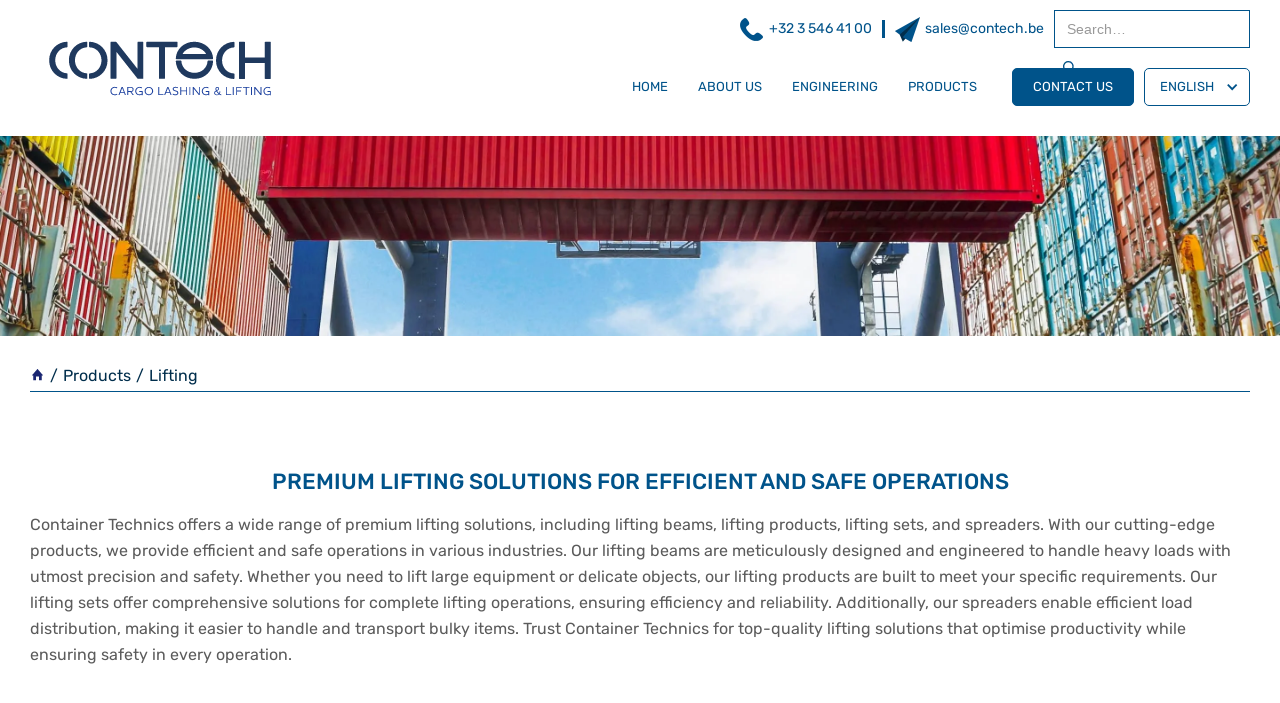

--- FILE ---
content_type: text/html
request_url: https://www.containertechnics.com/en/products/lifting
body_size: 10325
content:
<!DOCTYPE html><!-- Last Published: Thu Dec 04 2025 11:18:10 GMT+0000 (Coordinated Universal Time) --><html data-wf-domain="www.containertechnics.com" data-wf-page="617976616fc40ef9bf104376" data-wf-site="616e78e8b75313e82a0ab386"><head><meta charset="utf-8"/><title>Cargo and container lifting beams and spreaders</title><meta content="Container Technics provides a variety of lifting beams, lifting products, lifting sets and spreaders suitable for stabilising heavy loads. Check our products!" name="description"/><meta content="Cargo and container lifting beams and spreaders" property="og:title"/><meta content="Container Technics provides a variety of lifting beams, lifting products, lifting sets and spreaders suitable for stabilising heavy loads. Check our products!" property="og:description"/><meta content="https://cdn.prod.website-files.com/616e78e8b75313e82a0ab386/6170063c41a6fadef740ed58_home-banner.webp" property="og:image"/><meta content="Cargo and container lifting beams and spreaders" property="twitter:title"/><meta content="Container Technics provides a variety of lifting beams, lifting products, lifting sets and spreaders suitable for stabilising heavy loads. Check our products!" property="twitter:description"/><meta content="https://cdn.prod.website-files.com/616e78e8b75313e82a0ab386/6170063c41a6fadef740ed58_home-banner.webp" property="twitter:image"/><meta property="og:type" content="website"/><meta content="summary_large_image" name="twitter:card"/><meta content="width=device-width, initial-scale=1" name="viewport"/><meta content="hb84L9VB7sQjRwses34hKSBigUVAq-Wo8KLTY4Bn_XI" name="google-site-verification"/><link href="https://cdn.prod.website-files.com/616e78e8b75313e82a0ab386/css/container-technics.webflow.shared.37c4f8749.min.css" rel="stylesheet" type="text/css"/><script type="text/javascript">!function(o,c){var n=c.documentElement,t=" w-mod-";n.className+=t+"js",("ontouchstart"in o||o.DocumentTouch&&c instanceof DocumentTouch)&&(n.className+=t+"touch")}(window,document);</script><link href="https://cdn.prod.website-files.com/616e78e8b75313e82a0ab386/64deed393d7b944c8a15dc00_favicon.jpg" rel="shortcut icon" type="image/x-icon"/><link href="https://cdn.prod.website-files.com/616e78e8b75313e82a0ab386/64deed376d67f486214e8436_webclip.jpg" rel="apple-touch-icon"/><link href="https://www.containertechnics.com/en/products/lifting" rel="canonical"/><!-- Google Tag Manager -->
<script>(function(w,d,s,l,i){w[l]=w[l]||[];w[l].push({'gtm.start':
new Date().getTime(),event:'gtm.js'});var f=d.getElementsByTagName(s)[0],
j=d.createElement(s),dl=l!='dataLayer'?'&l='+l:'';j.async=true;j.src=
'https://www.googletagmanager.com/gtm.js?id='+i+dl;f.parentNode.insertBefore(j,f);
})(window,document,'script','dataLayer','GTM-M8GK598');</script>
<!-- End Google Tag Manager --><html lang="en">
<link rel="alternate" href="https://www.containertechnics.com/en/products/lifting" hreflang="en" />
<link rel="alternate" href="https://www.containertechnics.com/it/prodotti/sollevamento" hreflang="it" />
<link rel="alternate" href="https://www.containertechnics.com/es/productos/levantamiento" hreflang="es" />
<link rel="alternate" href="https://www.containertechnics.com/de/produkte/hebematerialien" hreflang="de" />
<link rel="alternate" href="https://www.containertechnics.com/fr/produits/materiaux-de-levage" hreflang="fr" />
<link rel="alternate" href="https://www.containertechnics.com/nl/producten/hijsmateriaal" hreflang="nl" />
<script type="text/javascript">window.__WEBFLOW_CURRENCY_SETTINGS = {"currencyCode":"USD","symbol":"$","decimal":".","fractionDigits":2,"group":",","template":"{{wf {\"path\":\"symbol\",\"type\":\"PlainText\"} }} {{wf {\"path\":\"amount\",\"type\":\"CommercePrice\"} }} {{wf {\"path\":\"currencyCode\",\"type\":\"PlainText\"} }}","hideDecimalForWholeNumbers":false};</script></head><body><div class="w-embed w-iframe"><!-- Google Tag Manager (noscript) -->
<noscript><iframe src="https://www.googletagmanager.com/ns.html?id=GTM-M8GK598"
height="0" width="0" style="display:none;visibility:hidden"></iframe></noscript>
<!-- End Google Tag Manager (noscript) --></div><div data-animation="default" data-collapse="medium" data-duration="400" data-easing="ease" data-easing2="ease" role="banner" class="navbar navbar-en w-nav"><div class="container"><div class="nav-fllex"><a href="/en/home" class="brand logo-desktop w-nav-brand"><img src="https://cdn.prod.website-files.com/616e78e8b75313e82a0ab386/64dcc04bddd3737042c73fdb_container-technics-logo.svg" loading="eager" alt="Container Technics NV Logo" class="logo-image"/></a><div class="main-nav-flex"><div class="navbar-cta-container"><div class="nav-cta-container-2"><a href="tel:+3235464100" class="navbar-cta w-inline-block"><img src="https://cdn.prod.website-files.com/616e78e8b75313e82a0ab386/6410073a7251018928effbc7_phone.svg" alt="Phone Container Technics" width="25" height="25" class="navbar-cta-image"/><div class="navbar-cta-text">+32 3 546 41 00</div></a><div class="navbar-cta-line"></div><a href="mailto:sales@contech.be" class="navbar-cta w-inline-block"><img src="https://cdn.prod.website-files.com/616e78e8b75313e82a0ab386/616fa95f096fd1152e68da50_6077c5e9d41ef9399dee7e20_messenger-icon.webp" alt="Email Container Technics" width="25" height="25" class="navbar-cta-image"/><div class="navbar-cta-text">sales@contech.be</div></a></div><div class="nav-search-container"><form action="/search" class="search w-form"><input class="nav-search-field w-input" maxlength="256" name="query" placeholder="Search…" type="search" id="search" required=""/><input type="submit" class="nav-search-submit-button w-button" value="Search"/></form></div></div><div class="mobile-navigation"><a href="/en/home" class="brand logo-mobile w-nav-brand"><img src="https://cdn.prod.website-files.com/616e78e8b75313e82a0ab386/64dcc04bddd3737042c73fdb_container-technics-logo.svg" loading="lazy" alt="" class="logo-image"/></a><nav role="navigation" class="nav-menu w-nav-menu"><div class="div-block-2"><a href="/en/home" class="nav-link w-nav-link">Home</a><div class="has-submenu"><a href="/en/about-us" class="nav-link w-nav-link">about us</a><ul role="list" class="submenu w-list-unstyled"><li class="submenu-list"><a href="/en/about-us/general-conditions" class="nav-link w-nav-link">general conditions</a></li><li class="submenu-list"><a href="/en/about-us/privacy-policy" class="nav-link w-nav-link">Privacy policy</a></li><li class="submenu-list"><a href="/en/about-us/links" class="nav-link w-nav-link">links</a></li></ul></div><div class="has-submenu"><a href="/en/engineering" class="nav-link w-nav-link">engineering</a><ul role="list" class="submenu w-list-unstyled"><li class="submenu-list"><a href="/engineering/design-of-lifting-equipment" class="nav-link w-nav-link">Design of lifting equipment</a></li><li class="submenu-list"><a href="/engineering/new-building-assistance" class="nav-link w-nav-link">new building assistance</a></li><li class="submenu-list"><a href="/engineering/training" class="nav-link w-nav-link">training</a></li><li class="submenu-list"><a href="/engineering/design-of-securing-equipment" class="nav-link w-nav-link">design of securing equipment</a></li><li class="submenu-list"><a href="/engineering/automation-of-lifting-equipment" class="nav-link w-nav-link">automation of lifting equipment</a></li><li class="submenu-list"><a href="/engineering/product-development" class="nav-link w-nav-link">product development</a></li></ul></div><div class="has-submenu"><a href="/en/products" class="nav-link w-nav-link">products</a><ul role="list" class="submenu w-list-unstyled"><li class="submenu-list"><a href="/en/products/fixed-lashing" class="nav-link w-nav-link">fixed lashing</a></li><li class="submenu-list"><a href="/en/products/loose-lashing" class="nav-link w-nav-link">loose lashing</a></li><li class="submenu-list"><a href="/en/products/flatrack-bins" class="nav-link w-nav-link">flatrack and bins</a></li><li class="submenu-list"><a href="/en/products/mooring" class="nav-link w-nav-link">mooring</a></li><li class="submenu-list"><a href="/en/products/lifting" aria-current="page" class="nav-link w-nav-link w--current">lifting</a></li><li class="submenu-list"><a href="/en/products/rigging-gear" class="nav-link w-nav-link">rigging</a></li><li class="submenu-list"><a href="/en/products/rentals" class="nav-link w-nav-link">rental</a></li></ul></div><a href="/en/contact" class="nav-cta-button w-nav-link">contact us</a><div data-hover="false" data-delay="0" class="dropdown w-dropdown"><div class="dropdown-toggle w-dropdown-toggle"><div class="language-icon w-icon-dropdown-toggle"></div><div class="laguage-button-text">English</div></div><nav class="w-dropdown-list"><a href="/it/home" class="dropdown-link w-dropdown-link">Italiano</a><a href="/es/home" class="dropdown-link w-dropdown-link">Español</a><a href="/nl/home" class="dropdown-link w-dropdown-link">Nederlands</a><a href="/de/home" class="dropdown-link w-dropdown-link">Deutsch</a><a href="/fr/home" class="dropdown-link w-dropdown-link">Français</a></nav></div></div></nav><div class="menu-button w-nav-button"><div class="hamburger-menu"><div class="hamburger-menu-line"></div><div class="hamburger-menu-line"></div><div class="hamburger-menu-line"></div></div></div></div></div></div></div><div class="w-embed"><style>
    .dropdown-toggle:hover .laguage-button-text,
    .dropdown-toggle:hover .language-icon {
        color: white;
    }

    .dropdown-toggle.w--open .laguage-button-text,
    .dropdown-toggle.w--open .language-icon {
        color: white;
    }

    .navbar .nav-link::after {
        content: "";
        display: block;
        width: 0;
        transition: 0.2s ease-out;
        height: 2px;
        background: #00538a;
        position: absolute;
        left: 15px;
    }

    .navbar .nav-link:hover.nav-link::after {
        width: calc(100% - 30px);
    }

    .nav-link.w--current::after {
        width: calc(100% - 30px);
    }

    .menu-button.w--open .hamburger-menu .hamburger-menu-line:nth-child(2) {
        opacity: 0;
    }

    .menu-button.w--open .hamburger-menu .hamburger-menu-line:nth-child(1) {
        transform: rotate(45deg);
        top: 9px;

    }

    .menu-button.w--open .hamburger-menu .hamburger-menu-line:nth-child(3) {
        transform: rotate(-45deg);

        bottom: 9px;
    }

    @media (min-width: 992px) {
        .navbar .submenu {
            visibility: hidden;
        }

         .has-submenu:hover .submenu {
            visibility: visible;
            opacity: 1;
            z-index: 9;
        } 
    }

    .has-submenu-active .submenu {
        height: auto;
    }
</style></div></div><div class="home-banner inner-banner"></div><div class="pagination"><div class="container"><div class="pagination-container"><a href="/en/home" class="pagination-home-btn w-inline-block"><img src="https://cdn.prod.website-files.com/616e78e8b75313e82a0ab386/61703736517d1fe0ac59bde6_613590c304650a7e460369b9_211676_home_icon.svg" loading="lazy" width="15" alt="" class="image-5"/></a><div class="text-block-5">/</div><a href="/en/products" class="text-block-5">Products</a><div class="text-block-5">/</div><a href="/en/products/lifting" aria-current="page" class="link-block-70 w-inline-block w--current"><div class="text-block-5">Lifting<br/></div></a></div></div></div><div class="section-2"><div class="container"><div class="inner-heading-container"><h1 class="inner-heading">Premium Lifting Solutions for Efficient and Safe Operations<br/></h1><p class="product-paragraph">Container Technics offers a wide range of premium lifting solutions, including lifting beams, lifting products, lifting sets, and spreaders. With our cutting-edge products, we provide efficient and safe operations in various industries. Our lifting beams are meticulously designed and engineered to handle heavy loads with utmost precision and safety. Whether you need to lift large equipment or delicate objects, our lifting products are built to meet your specific requirements. Our lifting sets offer comprehensive solutions for complete lifting operations, ensuring efficiency and reliability. Additionally, our spreaders enable efficient load distribution, making it easier to handle and transport bulky items. Trust Container Technics for top-quality lifting solutions that optimise productivity while ensuring safety in every operation.</p></div><div class="w-layout-grid grid-13"><a href="#LIFTING-BEAMS" class="link-block-3 w-inline-block"><div class="text-block-7">LIFTING BEAMS</div></a><a href="#LIFTING-PRODUCTS" class="link-block-3 w-inline-block"><div class="text-block-7">LIFTING PRODUCTS</div></a><a href="#LIFTING-SETS" class="link-block-3 w-inline-block"><div class="text-block-7">LIFTING SETS</div></a><a href="#SPREADERS" class="link-block-3 w-inline-block"><div class="text-block-7">SPREADERS</div></a></div><article class="article"><div class="div-block-38"><h2 id="LIFTING-BEAMS" class="heading-6">LIFTING BEAMS<br/></h2><div class="div-block-37"><h3>LIFTING BEAM ASSEMBLIES<br/></h3><div><div class="w-dyn-list"><div role="list" class="collection-list-3 w-dyn-items"><div role="listitem" class="w-dyn-item"><a href="/product/2x80-lifting-beam" class="link-block-2 w-inline-block"><div class="div-block-28"><div class="div-block-30"><img src="https://cdn.prod.website-files.com/61727f78471a2876a9ae04aa/627b33e647e89cc29a579d86_2x80-lifting-beam.webp" loading="lazy" alt="160T LIFTING SET" class="image-51"/></div><div class="div-block-29"><h2 class="heading-28">160T LIFTING SET</h2><p class="subh">2 x 80t CRANE</p></div></div></a></div><div role="listitem" class="w-dyn-item"><a href="/product/2x120-lifting-beam" class="link-block-2 w-inline-block"><div class="div-block-28"><div class="div-block-30"><img src="https://cdn.prod.website-files.com/61727f78471a2876a9ae04aa/627b334b2bd3142a9289f920_2x120-lifting-beam.webp" loading="lazy" alt="240T LIFTING SET" class="image-51"/></div><div class="div-block-29"><h2 class="heading-28">240T LIFTING SET</h2><p class="subh">2 x 120t CRANE</p></div></div></a></div><div role="listitem" class="w-dyn-item"><a href="/product/2x150-lifting-beam" class="link-block-2 w-inline-block"><div class="div-block-28"><div class="div-block-30"><img src="https://cdn.prod.website-files.com/61727f78471a2876a9ae04aa/627b36ebf197ffc19ad2b1a4_2x150-lifting-beam.webp" loading="lazy" alt="300T LIFTING SET" class="image-51"/></div><div class="div-block-29"><h2 class="heading-28">300T LIFTING SET</h2><p class="subh">2 x 150t CRANE</p></div></div></a></div><div role="listitem" class="w-dyn-item"><a href="/product/2x180-lifting-beam" class="link-block-2 w-inline-block"><div class="div-block-28"><div class="div-block-30"><img src="https://cdn.prod.website-files.com/61727f78471a2876a9ae04aa/627b343648f9ac98f2e6b636_2x180-lifting-beam.webp" loading="lazy" alt="360T LIFTING SET" class="image-51"/></div><div class="div-block-29"><h2 class="heading-28">360T LIFTING SET</h2><p class="subh">2 x 180t CRANES</p></div></div></a></div><div role="listitem" class="w-dyn-item"><a href="/product/2x250-lifting-beam" class="link-block-2 w-inline-block"><div class="div-block-28"><div class="div-block-30"><img src="https://cdn.prod.website-files.com/61727f78471a2876a9ae04aa/627b33a6b7ec116f39227d93_2x250-lifting-beam.webp" loading="lazy" alt=" 500T LIFTING SET" class="image-51"/></div><div class="div-block-29"><h2 class="heading-28"> 500T LIFTING SET</h2><p class="subh">2 x 250t CRANES</p></div></div></a></div><div role="listitem" class="w-dyn-item"><a href="/product/2x700-lifting-beam" class="link-block-2 w-inline-block"><div class="div-block-28"><div class="div-block-30"><img src="https://cdn.prod.website-files.com/61727f78471a2876a9ae04aa/627b3493b5644a0815935e12_2x700-lifting-beam.webp" loading="lazy" alt=" 1400T LIFTING SET" class="image-51"/></div><div class="div-block-29"><h2 class="heading-28"> 1400T LIFTING SET</h2><p class="subh">2 x 700t CRANES</p></div></div></a></div><div role="listitem" class="w-dyn-item"><a href="/product/2x1000-lifting-beam" class="link-block-2 w-inline-block"><div class="div-block-28"><div class="div-block-30"><img src="https://cdn.prod.website-files.com/61727f78471a2876a9ae04aa/627b37ea48f9ac19a1e6c9d4_2x1000-lifting-beam.webp" loading="lazy" alt="2000T LIFTING SET" class="image-51"/></div><div class="div-block-29"><h2 class="heading-28">2000T LIFTING SET</h2><p class="subh">2 x 1000t CRANES</p></div></div></a></div><div role="listitem" class="w-dyn-item"><a href="/product/2x60-lifting-beam" class="link-block-2 w-inline-block"><div class="div-block-28"><div class="div-block-30"><img src="https://cdn.prod.website-files.com/61727f78471a2876a9ae04aa/627e1c7b0f076011f20a9395_2x60-lifting-beam.webp" loading="lazy" alt="120T LIFTING SET" class="image-51"/></div><div class="div-block-29"><h2 class="heading-28">120T LIFTING SET</h2><p class="subh">2 x 60t CRANE</p></div></div></a></div></div></div></div></div></div><div class="div-block-38"><h2 id="LIFTING-PRODUCTS" class="heading-6">LIFTING PRODUCTS<br/></h2><div class="div-block-37"><h3>CORNER CASTING<br/></h3><div><div class="w-dyn-list"><div role="list" class="collection-list-3 w-dyn-items"><div role="listitem" class="w-dyn-item"><a href="/product/mk-ot" class="link-block-2 w-inline-block"><div class="div-block-28"><div class="div-block-30"><img src="https://cdn.prod.website-files.com/61727f78471a2876a9ae04aa/627c964732e9f22879c41c16_mk-ot.webp" loading="lazy" alt="MK-OT" class="image-51"/></div><div class="div-block-29"><h2 class="heading-28">MK-OT</h2><p class="subh">TOP CORNER CASTING</p></div></div></a></div><div role="listitem" class="w-dyn-item"><a href="/product/mk-ob" class="link-block-2 w-inline-block"><div class="div-block-28"><div class="div-block-30"><img src="https://cdn.prod.website-files.com/61727f78471a2876a9ae04aa/627e18548ac1634505cb461e_mk-ob.webp" loading="lazy" alt=" MK-OB" class="image-51"/></div><div class="div-block-29"><h2 class="heading-28"> MK-OB</h2><p class="subh">BOTTOM CORNER CASTING</p></div></div></a></div></div></div></div></div><div class="div-block-37"><h3>LIFTING PRODUCTS<br/></h3><div><div class="w-dyn-list"><div role="list" class="collection-list-3 w-dyn-items"><div role="listitem" class="w-dyn-item"><a href="/product/t-1-lift" class="link-block-2 w-inline-block"><div class="div-block-28"><div class="div-block-30"><img src="https://cdn.prod.website-files.com/61727f78471a2876a9ae04aa/627b30c4c3b6e49e33e2cab4_t-1-lift.webp" loading="lazy" alt="T-1/LIFT" class="image-51"/></div><div class="div-block-29"><h2 class="heading-28">T-1/LIFT</h2><p class="subh">LIFTING MANUAL TWISTLOCK</p></div></div></a></div><div role="listitem" class="w-dyn-item"><a href="/product/fr-71-lift" class="link-block-2 w-inline-block"><div class="div-block-28"><div class="div-block-30"><img src="https://cdn.prod.website-files.com/61727f78471a2876a9ae04aa/627b310b2d644856b677aeda_fr-71-lift.webp" loading="lazy" alt="FR-71/LIFT" class="image-51"/></div><div class="div-block-29"><h2 class="heading-28">FR-71/LIFT</h2><p class="subh">ISO FOUNDATION FOR LIFTING</p></div></div></a></div><div role="listitem" class="w-dyn-item"><a href="/product/fr-71-lift-l-r" class="link-block-2 w-inline-block"><div class="div-block-28"><div class="div-block-30"><img src="https://cdn.prod.website-files.com/61727f78471a2876a9ae04aa/627b3303302b1f2ade6701a7_fr-71-lift-l-r.webp" loading="lazy" alt="FR-71/LIFT L &amp; R" class="image-51"/></div><div class="div-block-29"><h2 class="heading-28">FR-71/LIFT L &amp; R</h2><p class="subh">ISO FOUNDATION WITH EYE FOR LIFTING</p></div></div></a></div><div role="listitem" class="w-dyn-item"><a href="/product/le-1-lift" class="link-block-2 w-inline-block"><div class="div-block-28"><div class="div-block-30"><img src="https://cdn.prod.website-files.com/61727f78471a2876a9ae04aa/627b38d3b7ec11b11a22a992_le-1-lift.webp" loading="lazy" alt="LE-1/LIFT" class="image-51"/></div><div class="div-block-29"><h2 class="heading-28">LE-1/LIFT</h2><p class="subh">WELD ON LIFTING D-RING</p></div></div></a></div><div role="listitem" class="w-dyn-item"><a href="/product/t-5-lift" class="link-block-2 w-inline-block"><div class="div-block-28"><div class="div-block-30"><img src="https://cdn.prod.website-files.com/61727f78471a2876a9ae04aa/628b515a081f9ebd9959a032_t-5-lift-semiautomatic-twistlock.webp" loading="lazy" alt="T-5/LIFT" class="image-51"/></div><div class="div-block-29"><h2 class="heading-28">T-5/LIFT</h2><p class="subh">SEMIAUTOMATIC LIFTING TWISTLOCK</p></div></div></a></div></div></div></div></div><div class="div-block-37"><h3>LIFTING CLAMPS<br/></h3><div><div class="w-dyn-list"><div role="list" class="collection-list-3 w-dyn-items"><div role="listitem" class="w-dyn-item"><a href="/product/tph" class="link-block-2 w-inline-block"><div class="div-block-28"><div class="div-block-30"><img src="https://cdn.prod.website-files.com/61727f78471a2876a9ae04aa/627e18bcba8d6734e435c142_tph.webp" loading="lazy" alt="TPH" class="image-51"/></div><div class="div-block-29"><h2 class="heading-28">TPH</h2><p class="subh">LIFTING CLAMP FOR TUBES</p></div></div></a></div></div></div></div></div><div class="div-block-37"><h3>PERSONNEL LIFTING BASKET<br/></h3><div><div class="w-dyn-list"><div role="list" class="collection-list-3 w-dyn-items"><div role="listitem" class="w-dyn-item"><a href="/product/mk-124-1p" class="link-block-2 w-inline-block"><div class="div-block-28"><div class="div-block-30"><img src="https://cdn.prod.website-files.com/61727f78471a2876a9ae04aa/627b3013302b1f74c666f3ca_mk-124-1p.webp" loading="lazy" alt="MK-124/1P" class="image-51"/></div><div class="div-block-29"><h2 class="heading-28">MK-124/1P</h2><p class="subh">BASKET FOR LIFTING 1 PERSON</p></div></div></a></div><div role="listitem" class="w-dyn-item"><a href="/product/mk-124-2p" class="link-block-2 w-inline-block"><div class="div-block-28"><div class="div-block-30"><img src="https://cdn.prod.website-files.com/61727f78471a2876a9ae04aa/627b2fc4f197ff50dfd28438_mk-124-2p.webp" loading="lazy" alt=" MK-124/2P" class="image-51"/></div><div class="div-block-29"><h2 class="heading-28"> MK-124/2P</h2><p class="subh">BASKET FOR LIFTING 2 PERSONS</p></div></div></a></div><div role="listitem" class="w-dyn-item"><a href="/product/mk-124-3p" class="link-block-2 w-inline-block"><div class="div-block-28"><div class="div-block-30"><img src="https://cdn.prod.website-files.com/61727f78471a2876a9ae04aa/627b3078aecdad8a76aebca8_mk-124-3p.webp" loading="lazy" alt="MK-124/3P" class="image-51"/></div><div class="div-block-29"><h2 class="heading-28">MK-124/3P</h2><p class="subh">BASKET FOR LIFTING 3 PERSONS</p></div></div></a></div></div></div></div></div></div><div class="div-block-38"><h2 id="LIFTING-SETS" class="heading-6">LIFTING SETS<br/></h2><div class="div-block-37"><h3>HATCH COVER LIFTING GEAR<br/></h3><div><div class="w-dyn-list"><div role="list" class="collection-list-3 w-dyn-items"><div role="listitem" class="w-dyn-item"><a href="/product/mk-4-20-41" class="link-block-2 w-inline-block"><div class="div-block-28"><div class="div-block-30"><img src="https://cdn.prod.website-files.com/61727f78471a2876a9ae04aa/6279f4a1ed6cf8a06cf139db_mk-4-40.webp" loading="lazy" alt=" MK-4/20" class="image-51"/></div><div class="div-block-29"><h2 class="heading-28"> MK-4/20</h2><p class="subh">HATCH COVER LIFTING GEAR 20&#x27; POSITION</p></div></div></a></div><div role="listitem" class="w-dyn-item"><a href="/product/mk-4-40" class="link-block-2 w-inline-block"><div class="div-block-28"><div class="div-block-30"><img src="https://cdn.prod.website-files.com/61727f78471a2876a9ae04aa/6279f4a1ed6cf8a06cf139db_mk-4-40.webp" loading="lazy" alt="MK-4/40" class="image-51"/></div><div class="div-block-29"><h2 class="heading-28">MK-4/40</h2><p class="subh">HATCH COVER LIFTING GEAR 40&#x27; POSITION</p></div></div></a></div><div role="listitem" class="w-dyn-item"><a href="/product/mk-4-20-40" class="link-block-2 w-inline-block"><div class="div-block-28"><div class="div-block-30"><img src="https://cdn.prod.website-files.com/61727f78471a2876a9ae04aa/627b2f7475f1c524ac35a794_mk-4-20-40.webp" loading="lazy" alt="MK-4/20-40" class="image-51"/></div><div class="div-block-29"><h2 class="heading-28">MK-4/20-40</h2><p class="subh">HATCH COVER LIFTING LUG FOR 20&#x27; AND 40&#x27; POSITION</p></div></div></a></div><div role="listitem" class="w-dyn-item"><a href="/product/mk-4d" class="link-block-2 w-inline-block"><div class="div-block-28"><div class="div-block-30"><img src="https://cdn.prod.website-files.com/61727f78471a2876a9ae04aa/627a12c67998765705061f6d_mk-4d.webp" loading="lazy" alt=" MK-4D" class="image-51"/></div><div class="div-block-29"><h2 class="heading-28"> MK-4D</h2><p class="subh">HATCH COVER LIFTING LUG TRANSVERSAL</p></div></div></a></div></div></div></div></div><div class="div-block-37"><h3>LIFTING GEARS FOR CONTAINERS / CARGO<br/></h3><div><div class="w-dyn-list"><div role="list" class="collection-list-3 w-dyn-items"><div role="listitem" class="w-dyn-item"><a href="/product/mk-5-20" class="link-block-2 w-inline-block"><div class="div-block-28"><div class="div-block-30"><img src="https://cdn.prod.website-files.com/61727f78471a2876a9ae04aa/6279f3a6d5cd4f67510513bd_mk-5-20.webp" loading="lazy" alt="MK-5/20" class="image-51"/></div><div class="div-block-29"><h2 class="heading-28">MK-5/20</h2><p class="subh">BOTTOM LIFTING GEAR FOR 20&#x27; CONTAINERS</p></div></div></a></div><div role="listitem" class="w-dyn-item"><a href="/product/mk-5-40" class="link-block-2 w-inline-block"><div class="div-block-28"><div class="div-block-30"><img src="https://cdn.prod.website-files.com/61727f78471a2876a9ae04aa/6279edf32d4e0b1cee186782_mk-5-40.webp" loading="lazy" alt="MK-5/40" class="image-51"/></div><div class="div-block-29"><h2 class="heading-28">MK-5/40</h2><p class="subh">BOTTOM LIFTING GEAR FOR 40&#x27; CONTAINERS</p></div></div></a></div><div role="listitem" class="w-dyn-item"><a href="/product/mk-5" class="link-block-2 w-inline-block"><div class="div-block-28"><div class="div-block-30"><img src="https://cdn.prod.website-files.com/61727f78471a2876a9ae04aa/6279ee4731f7dc68422852ea_mk-5.webp" loading="lazy" alt=" MK-5" class="image-51"/></div><div class="div-block-29"><h2 class="heading-28"> MK-5</h2><p class="subh">BOTTOM LIFTING LUG</p></div></div></a></div><div role="listitem" class="w-dyn-item"><a href="/product/mk-2" class="link-block-2 w-inline-block"><div class="div-block-28"><div class="div-block-30"><img src="https://cdn.prod.website-files.com/61727f78471a2876a9ae04aa/627a1254387e04a51f0ae7c1_mk-2.webp" loading="lazy" alt=" MK-2" class="image-51"/></div><div class="div-block-29"><h2 class="heading-28"> MK-2</h2><p class="subh">TOP LIFTING LUG</p></div></div></a></div><div role="listitem" class="w-dyn-item"><a href="/product/h-6-20" class="link-block-2 w-inline-block"><div class="div-block-28"><div class="div-block-30"><img src="https://cdn.prod.website-files.com/61727f78471a2876a9ae04aa/6279efb21d909fe3e114a88c_h-6-20.webp" loading="lazy" alt="H-6/20" class="image-51"/></div><div class="div-block-29"><h2 class="heading-28">H-6/20</h2><p class="subh">LIFTING HOOK WLL 8t</p></div></div></a></div><div role="listitem" class="w-dyn-item"><a href="/product/h-6-40" class="link-block-2 w-inline-block"><div class="div-block-28"><div class="div-block-30"><img src="https://cdn.prod.website-files.com/61727f78471a2876a9ae04aa/627a1211f27ff2cf556f3ab8_h-6-40.webp" loading="lazy" alt="H-6/40" class="image-51"/></div><div class="div-block-29"><h2 class="heading-28">H-6/40</h2><p class="subh">LIFTING HOOK WLL 12,5t</p></div></div></a></div><div role="listitem" class="w-dyn-item"><a href="/product/mk-2c" class="link-block-2 w-inline-block"><div class="div-block-28"><div class="div-block-30"><img src="https://cdn.prod.website-files.com/61727f78471a2876a9ae04aa/6279f517ee96706b3b13fb0b_mk-2c.webp" loading="lazy" alt="MK-2C" class="image-51"/></div><div class="div-block-29"><h2 class="heading-28">MK-2C</h2><p class="subh">LIFTING GEAR FOR GENERAL CARGO/EMPTY CONTAINERS</p></div></div></a></div></div></div></div></div><div class="div-block-37"><h3>LIFTING GEAR FOR TRUCKS VANS / CARS<br/></h3><div><div class="w-dyn-list"><div role="list" class="collection-list-3 w-dyn-items"><div role="listitem" class="w-dyn-item"><a href="/product/mk-61" class="link-block-2 w-inline-block"><div class="div-block-28"><div class="div-block-30"><img src="https://cdn.prod.website-files.com/61727f78471a2876a9ae04aa/6279f2a45e56e53f0fe51d7f_mk-61.webp" loading="lazy" alt=" MK-61" class="image-51"/></div><div class="div-block-29"><h2 class="heading-28"> MK-61</h2><p class="subh">TRUCK DOUBLE BEAM LIFTING GEAR SWL 15t-40t</p></div></div></a></div><div role="listitem" class="w-dyn-item"><a href="/product/mk-63" class="link-block-2 w-inline-block"><div class="div-block-28"><div class="div-block-30"><img src="https://cdn.prod.website-files.com/61727f78471a2876a9ae04aa/6279f0192d4e0bddab1875bd_mk-63.webp" loading="lazy" alt="MK-63" class="image-51"/></div><div class="div-block-29"><h2 class="heading-28">MK-63</h2><p class="subh">TRUCK LIFTING GEAR WITH POLYESTER NET SWL 32t</p></div></div></a></div><div role="listitem" class="w-dyn-item"><a href="/product/mk-71" class="link-block-2 w-inline-block"><div class="div-block-28"><div class="div-block-30"><img src="https://cdn.prod.website-files.com/61727f78471a2876a9ae04aa/6279f0644e899517b811a692_mk-71.webp" loading="lazy" alt=" MK-71" class="image-51"/></div><div class="div-block-29"><h2 class="heading-28"> MK-71</h2><p class="subh">VEHICLE DOUBLE BEAM LIFTING GEAR SWL 8t</p></div></div></a></div><div role="listitem" class="w-dyn-item"><a href="/product/mk-73" class="link-block-2 w-inline-block"><div class="div-block-28"><div class="div-block-30"><img src="https://cdn.prod.website-files.com/61727f78471a2876a9ae04aa/627a10344d816c739b21a0a9_mk-73.webp" loading="lazy" alt=" MK-73" class="image-51"/></div><div class="div-block-29"><h2 class="heading-28"> MK-73</h2><p class="subh">VAN LIFTING GEAR WITH POLYESTER NET SWL 10t</p></div></div></a></div><div role="listitem" class="w-dyn-item"><a href="/product/mk-81" class="link-block-2 w-inline-block"><div class="div-block-28"><div class="div-block-30"><img src="https://cdn.prod.website-files.com/61727f78471a2876a9ae04aa/6279f2519e357e2789743e82_mk-81.webp" loading="lazy" alt=" MK-81" class="image-51"/></div><div class="div-block-29"><h2 class="heading-28"> MK-81</h2><p class="subh">CAR DOUBLE BEAM LIFTING GEAR SWL 3t</p></div></div></a></div><div role="listitem" class="w-dyn-item"><a href="/product/mk-83" class="link-block-2 w-inline-block"><div class="div-block-28"><div class="div-block-30"><img src="https://cdn.prod.website-files.com/61727f78471a2876a9ae04aa/6279f342dbb108bd17e89fe1_mk-83.webp" loading="lazy" alt=" MK-83" class="image-51"/></div><div class="div-block-29"><h2 class="heading-28"> MK-83</h2><p class="subh">CAR LIFTING GEAR WITH POLYESTER NET SWL 3t</p></div></div></a></div></div></div></div></div></div><div class="div-block-38"><h2 id="SPREADERS" class="heading-6">SPREADERS<br/></h2><div class="div-block-37"><h3>CONTAINER SPREADERS<br/></h3><div><div class="w-dyn-list"><div role="list" class="collection-list-3 w-dyn-items"><div role="listitem" class="w-dyn-item"><a href="/product/mk-10-25" class="link-block-2 w-inline-block"><div class="div-block-28"><div class="div-block-30"><img src="https://cdn.prod.website-files.com/61727f78471a2876a9ae04aa/626bb3b289bf78ff184ea042_mk-10-25.webp" loading="lazy" alt=" MK-10/25" class="image-51"/></div><div class="div-block-29"><h2 class="heading-28"> MK-10/25</h2><p class="subh">10&#x27; LIFTING CONTAINER SPREADER SWL 25t</p></div></div></a></div><div role="listitem" class="w-dyn-item"><a href="/product/mk-20-33" class="link-block-2 w-inline-block"><div class="div-block-28"><div class="div-block-30"><img src="https://cdn.prod.website-files.com/61727f78471a2876a9ae04aa/6279eccf0c1c31474adcb5ca_mk-20-33.webp" loading="lazy" alt="MK-20/33" class="image-51"/></div><div class="div-block-29"><h2 class="heading-28">MK-20/33</h2><p class="subh">20&#x27; LIFTING CONTAINER SPREADER SWL 33t</p></div></div></a></div><div role="listitem" class="w-dyn-item"><a href="/product/mk-20-50" class="link-block-2 w-inline-block"><div class="div-block-28"><div class="div-block-30"><img src="https://cdn.prod.website-files.com/61727f78471a2876a9ae04aa/628b5252d491283d02cd6424_mk-20-50-spreader-swl.webp" loading="lazy" alt=" MK-20/50" class="image-51"/></div><div class="div-block-29"><h2 class="heading-28"> MK-20/50</h2><p class="subh">20&#x27; SPREADER SWL 50t</p></div></div></a></div><div role="listitem" class="w-dyn-item"><a href="/product/mk-40-42" class="link-block-2 w-inline-block"><div class="div-block-28"><div class="div-block-30"><img src="https://cdn.prod.website-files.com/61727f78471a2876a9ae04aa/6279ed214d23eb2f5bdabeba_mk-40-42.webp" loading="lazy" alt=" MK-40/42" class="image-51"/></div><div class="div-block-29"><h2 class="heading-28"> MK-40/42</h2><p class="subh">40&#x27; SPREADER SWL 42t</p></div></div></a></div></div></div></div></div><div class="div-block-37"><h3>SPREADER OPTIONS<br/></h3><div><div class="w-dyn-list"><div role="list" class="collection-list-3 w-dyn-items"><div role="listitem" class="w-dyn-item"><a href="/product/mk-8" class="link-block-2 w-inline-block"><div class="div-block-28"><div class="div-block-30"><img src="https://cdn.prod.website-files.com/61727f78471a2876a9ae04aa/628cb8df6729940df4fced06_mk-8-spreader-extension.webp" loading="lazy" alt="MK-8" class="image-51"/></div><div class="div-block-29"><h2 class="heading-28">MK-8</h2><p class="subh">SPREADER EXTENSION 2 x MK-8 = 1 SET</p></div></div></a></div><div role="listitem" class="w-dyn-item"><a href="/product/mk-8a" class="link-block-2 w-inline-block"><div class="div-block-28"><div class="div-block-30"><img src="https://cdn.prod.website-files.com/61727f78471a2876a9ae04aa/626bb1d2cdd51f9457803a28_mk-8a.webp" loading="lazy" alt="MK-8A" class="image-51"/></div><div class="div-block-29"><h2 class="heading-28">MK-8A</h2><p class="subh">SPREADER EXTENSION 4 x MK-8A = 1 SET</p></div></div></a></div><div role="listitem" class="w-dyn-item"><a href="/product/mk-20f" class="link-block-2 w-inline-block"><div class="div-block-28"><div class="div-block-30"><img src="https://cdn.prod.website-files.com/61727f78471a2876a9ae04aa/626bb212cdd51f9efb803c94_mk-20f.webp" loading="lazy" alt="MK-20F" class="image-51"/></div><div class="div-block-29"><h2 class="heading-28">MK-20F</h2><p class="subh">FORKLIFT POCKET OPTION</p></div></div></a></div><div role="listitem" class="w-dyn-item"><a href="/product/mk-20le" class="link-block-2 w-inline-block"><div class="div-block-28"><div class="div-block-30"><img src="https://cdn.prod.website-files.com/61727f78471a2876a9ae04aa/626bb26f29598b7926dc97b5_mk-20le.webp" loading="lazy" alt="MK-20LE" class="image-51"/></div><div class="div-block-29"><h2 class="heading-28">MK-20LE</h2><p class="subh">EXTRA LIFTING EYES</p></div></div></a></div></div></div></div></div><div class="div-block-37"><h3>ELECTRIC SPREADER<br/></h3><div><div class="w-dyn-list"><div role="list" class="collection-list-3 w-dyn-items"><div role="listitem" class="w-dyn-item"><a href="/product/mk-20e" class="link-block-2 w-inline-block"><div class="div-block-28"><div class="div-block-30"><img src="https://cdn.prod.website-files.com/61727f78471a2876a9ae04aa/626bafe9afa0c5682236bf61_mk-20e.webp" loading="lazy" alt="MK-20E" class="image-51"/></div><div class="div-block-29"><h2 class="heading-28">MK-20E</h2><p class="subh">ELECTRIC OPERATED SPREADER</p></div></div></a></div></div></div></div></div></div></article></div></div><footer id="footer-en" class="footer"><div class="w-embed"><style>

</style></div><div class="div-block-4"><div class="footer-container"><div class="container"><div><div class="w-layout-grid grid"><div><div class="w-layout-grid grid-2"><div class="footer-contact"><h5 class="footer-heading">CONTACT</h5><p class="footer-paragraph">CONTAINER TECHNICS NV<br/>SIMON DE HEUVELLAAN 3<br/>B-2110 WIJNEGEM<br/>BELGIUM<br/></p><div class="footerdiv-block"><a href="tel:+3235464100" class="footer-paragraph">Tel: +3235464100</a><a href="tel:+3235411801" class="footer-paragraph">Fax :  +3235411801</a><a href="mailto:info@contech.be" class="footer-paragraph">E-Mail :  info@contech.be<br/></a><a href="#" class="footer-paragraph">Vat: BE0424.232.963<br/></a></div><a href="https://be.linkedin.com/company/container-technics-nv" target="_blank" class="footer-link-block w-inline-block"><img src="https://cdn.prod.website-files.com/616e78e8b75313e82a0ab386/616fe893ced344177c58a1c7_5fb50aa458cf7ed49d60560f_BW_Linkedin_glyph_svg-512.webp" loading="lazy" width="25" height="25" alt="Container Technics LinkedIn" class="footer-linked-in-image"/><p class="footer-paragraph-copy">FOLLOW US ON LINKEDIN<br/></p></a></div><div class="footer-contact"><h5 class="footer-heading">Our Services</h5><a href="/en/home" class="footer-paragraph footer-links">Home</a><a href="/en/engineering" class="footer-paragraph footer-links">ENGINEERING</a><a href="/en/products" class="footer-paragraph footer-links">PRODUCTS</a><div class="div-block-47"><a href="/en/products/fixed-lashing" class="footer-paragraph footer-links-copy">FIXED LASHING</a><a href="/en/products/loose-lashing" class="footer-paragraph footer-links-copy">LOOSE LASHING</a><a href="/en/products/flatrack-bins" class="footer-paragraph footer-links-copy">Flatrack &amp; Bins</a><a href="/en/products/mooring" class="footer-paragraph footer-links-copy">MOORING</a><a href="/en/products/lifting" aria-current="page" class="footer-paragraph footer-links-copy w--current">LIFTING</a><a href="/en/products/rigging-gear" class="footer-paragraph footer-links-copy">RIGGING GEAR</a><a href="/en/products/rentals" class="footer-paragraph footer-links-copy">RENTALS</a></div><a href="/download/e-catalogue" class="footer-paragraph footer-links">e-catalogue</a><a href="/en/blog" class="footer-paragraph footer-links">Blog</a><a href="/en/about-us" class="footer-paragraph footer-links">ABOUT US</a><a href="/en/contact" class="footer-paragraph footer-links">contact</a></div></div></div><div id="w-node-c341729a-f1c1-bafd-85a3-2cbac6c0e8a7-c6c0e875" class="div-block-3"><div class="div-block-53"><a href="/download/e-catalogue" class="nav-cta-button-copy w-button">DOWNLOAD FREE E-CATALOGUE</a></div><h4 class="footer-heading footer-heading-blue">Certificates &amp; Programs<br/></h4><div class="div-block-48"><img src="https://cdn.prod.website-files.com/616e78e8b75313e82a0ab386/638577c973ac5f749b018324_dnv-logo.webp" loading="lazy" width="100" height="120" alt="DNV GL" srcset="https://cdn.prod.website-files.com/616e78e8b75313e82a0ab386/638577c973ac5f749b018324_dnv-logo-p-500.webp 500w, https://cdn.prod.website-files.com/616e78e8b75313e82a0ab386/638577c973ac5f749b018324_dnv-logo.webp 787w" sizes="(max-width: 479px) 100vw, 100px"/><img src="https://cdn.prod.website-files.com/616e78e8b75313e82a0ab386/616feebc1d114e45d3519b29_5fb661d2a37e3fde4d159586_VERITAS.webp" loading="lazy" alt="Bureau Veritas"/><img src="https://cdn.prod.website-files.com/616e78e8b75313e82a0ab386/616feebcaaec0e7494ce6a0d_5fb661d2a37e3f2d9d159585_LR.webp" loading="lazy" alt="LR"/><img src="https://cdn.prod.website-files.com/616e78e8b75313e82a0ab386/616feebc40530c0e0258c6d2_5fb661d21d6bd7680f6a7724_ABS.webp" loading="lazy" alt="ABS"/><img src="https://cdn.prod.website-files.com/616e78e8b75313e82a0ab386/616feebc1d114e46b5519b28_5fb661d2d2e38a641723e1d1_RMRS.webp" loading="lazy" alt="RMRS"/><img src="https://cdn.prod.website-files.com/616e78e8b75313e82a0ab386/616feebcac6d48428992c802_5fb661d21f7f1b13010ea315_RINA.webp" loading="lazy" alt="RINA"/></div></div></div></div></div></div><div class="footer-overlay"><div class="footer-overlay-50p"></div><div class="footer-overlay-50p footer-overlay-50p-white"></div></div></div><div class="tale-end"><div class="container"><div class="tale-end-container"><p class="tale-end-data-para">© 2023 - CONTAINER TECHNICS</p><div class="div-block-65"><p class="tale-end-data-para"><a href="/en/about-us/general-conditions" class="link">General terms and conditions of sale</a><strong class="bold-text-4">|</strong><a href="/en/about-us/privacy-policy" class="link">Privacy Policy</a></p><p class="tale-end-data-para-copy"><strong class="bold-text-5">|</strong><a href="/en/sitemap" class="link">Sitemap</a></p></div><p class="tale-end-data-para">WEBSITE BY <a href="https://www.createyourmatrix.com/nl/home" target="_blank" class="link-7">CREATE YOUR MATRIX</a></p></div></div></div></footer><div class="ecatalogue-popup-overlay"><div data-w-id="b56a1d89-5f6e-f212-5136-f405732fd97e" class="close-area"></div><address id="myModal" class="ecatalogue-popup"><div class="ecatlogue-img"><img src="https://cdn.prod.website-files.com/616e78e8b75313e82a0ab386/66ab3543d9abe73f2fc870a6_ecatalogue.png" loading="lazy" alt=""/></div><div class="form-block-ecatalogue-form"><div class="form-ecatalogue"><div class="popup-text-wrapper"><h2 class="ecatalogue-heading">Discover our solutions for your container lashing &amp; lifting needs</h2><p class="ecatlogue-sub-text">In our free e-catalogue , you will find all the info and photos about our solutions for fixed lashing, loose lashing, lifting and rigging gear. Fill in the form below and you will receive your e-catalogue quickly.</p><div class="w-form"><form id="wf-form-e-catalogue-popup" name="wf-form-e-catalogue-popup" data-name="e-catalogue-popup" method="get" data-wf-page-id="617976616fc40ef9bf104376" data-wf-element-id="b56a1d89-5f6e-f212-5136-f405732fd98a"><label for="Name-2" class="field-label-3">Your Name*</label><input class="text-field-2 w-input" maxlength="256" name="Name" data-name="Name" placeholder="" type="text" id="Name-2" required=""/><label for="Email" class="field-label-3">Your E-mail ID*</label><input class="text-field-2 w-input" maxlength="256" name="Email" data-name="Email" placeholder="" type="email" id="Email" required=""/><label for="Phone-2" class="field-label-3">Your Phone no.</label><input class="text-field-2 w-input" maxlength="256" name="Phone" data-name="Phone" placeholder="" type="tel" id="Phone-2"/><div class="w-embed"><input type="hidden" name="page_url" id="page_url"></div><input type="submit" data-wait="Please wait..." class="submit-button-3 w-button" value="Download your free e-Catalogue"/></form><div class="success-message-3 w-form-done"><div>Thank you! Your submission has been received!</div></div><div class="w-form-fail"><div class="text-block-31">Oops! Something went wrong while submitting the form.</div></div></div></div></div></div><div data-w-id="b56a1d89-5f6e-f212-5136-f405732fd99b" class="close-button-wrapper trial-close-icon"><img width="35" loading="lazy" alt="" src="https://cdn.prod.website-files.com/616e78e8b75313e82a0ab386/66ab3d41478a7049e9607fe9_cancel.svg" class="close-button-icon"/></div></address></div><script src="https://d3e54v103j8qbb.cloudfront.net/js/jquery-3.5.1.min.dc5e7f18c8.js?site=616e78e8b75313e82a0ab386" type="text/javascript" integrity="sha256-9/aliU8dGd2tb6OSsuzixeV4y/faTqgFtohetphbbj0=" crossorigin="anonymous"></script><script src="https://cdn.prod.website-files.com/616e78e8b75313e82a0ab386/js/webflow.schunk.36b8fb49256177c8.js" type="text/javascript"></script><script src="https://cdn.prod.website-files.com/616e78e8b75313e82a0ab386/js/webflow.schunk.741b7282aac16e19.js" type="text/javascript"></script><script src="https://cdn.prod.website-files.com/616e78e8b75313e82a0ab386/js/webflow.cd643693.5384f59c0cda3d53.js" type="text/javascript"></script><script>
    $(document).ready(function () {

        if ($(window).width() < 992) {
            $(".has-submenu").click(function (e) {
              $(".has-submenu").removeClass("has-submenu-active");
                $(this).toggleClass("has-submenu-active");
            });
        }

    });
</script>

<script>
  var href=window.location.href.split('/')[3];
if(href.length==2){
  var d = new Date();
  d.setTime(d.getTime() + (365 * 24 * 60 * 60 * 1000));
  var expires = "expires="+d.toUTCString();
  document.cookie = "containerLan="+href + ";" + expires + ";path=/";
   
}

</script>
 

<!-- ecatalogue popup starts -->
<script>
    document.addEventListener("DOMContentLoaded", function () {
        // Get the page name or URL
        var pageName = document.title; // To get the page title
        var pageURL = window.location.href; // To get the page URL

        // Set the value of the hidden input field
        var pageUrlInput = document.getElementById("page_url");
        if (pageUrlInput) {
            pageUrlInput.value = pageURL; 
        }

        // Function to set a cookie
        function setCookie(name, value, days) {
            var expires = "";
            if (days) {
                var date = new Date();
                date.setTime(date.getTime() + (days * 24 * 60 * 60 * 1000));
                expires = "; expires=" + date.toUTCString();
            }
            document.cookie = name + "=" + (value || "") + expires + "; path=/";
        }

        // Function to get a cookie
        function getCookie(name) {
            var nameEQ = name + "=";
            var ca = document.cookie.split(';');
            for (var i = 0; i < ca.length; i++) {
                var c = ca[i];
                while (c.charAt(0) == ' ') c = c.substring(1, c.length);
                if (c.indexOf(nameEQ) == 0) return c.substring(nameEQ.length, c.length);
            }
            return null;
        }

        // Function to check if the popup should be shown
        function checkPopup() {
            var popupShown = getCookie("popupShown");
            if (!popupShown) {
                setTimeout(function () {
                    var popupOverlay = document.querySelector(".ecatalogue-popup-overlay");
                    if (popupOverlay) {
                        popupOverlay.style.display = "flex";
                        setCookie("popupShown", "true", 1); // Show once per day
                    }
                }, 30000); // 30 seconds delay
            }
        }

        // Run the checkPopup function
        checkPopup();

        // Function to hide the popup when close button is clicked
        document.querySelectorAll(".close-area, .close-button-wrapper").forEach(function(element) {
            element.addEventListener("click", function () {
                var popupOverlay = document.querySelector(".ecatalogue-popup-overlay");
                if (popupOverlay) {
                    popupOverlay.style.display = "none";
                }
            });
        });
    });
</script>
<!-- ecatalogue popup ends -->




</body></html>

--- FILE ---
content_type: image/svg+xml
request_url: https://cdn.prod.website-files.com/616e78e8b75313e82a0ab386/61703736517d1fe0ac59bde6_613590c304650a7e460369b9_211676_home_icon.svg
body_size: -144
content:
<svg viewBox="0 0 512 512" xml:space="preserve" xmlns="http://www.w3.org/2000/svg"><path d="M448 288 256 64 64 288h48v160h96V320h96v128h96V288z" fill="#1b2773" class="fill-000000"></path></svg>